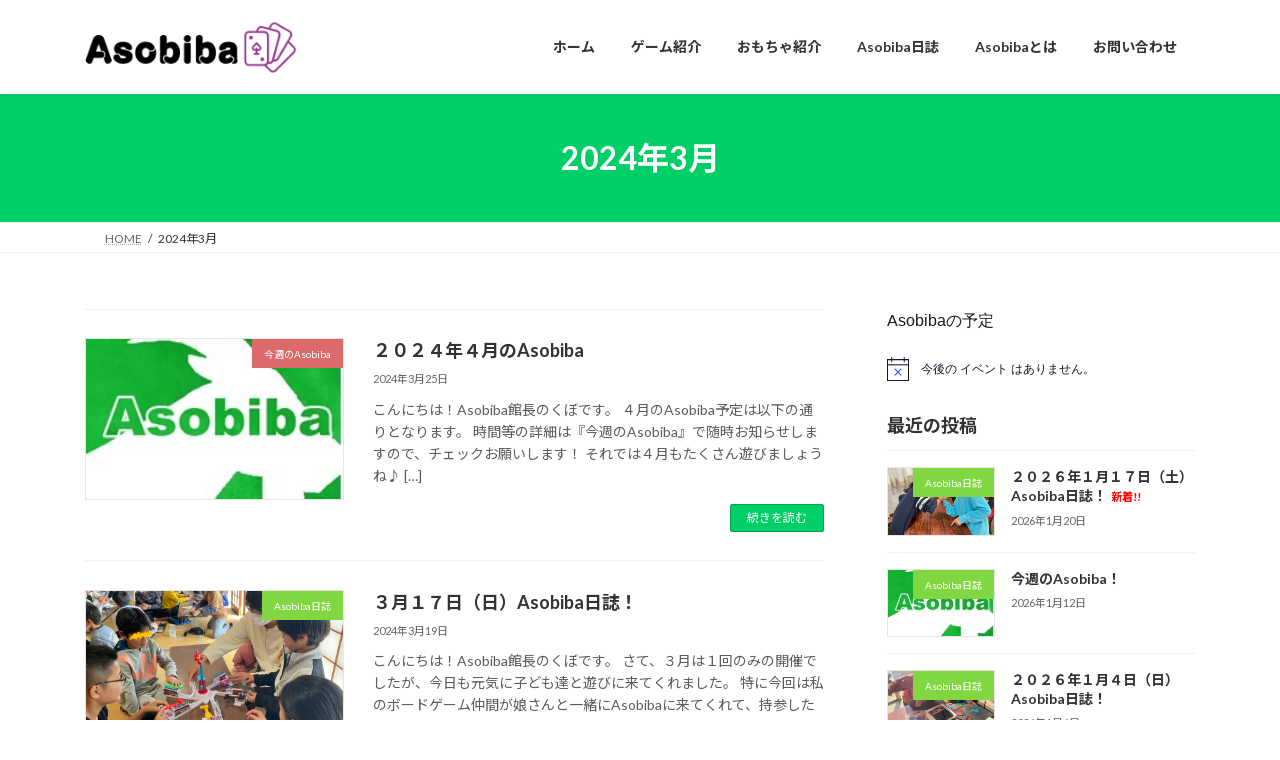

--- FILE ---
content_type: text/html; charset=utf-8
request_url: https://www.google.com/recaptcha/api2/aframe
body_size: -89
content:
<!DOCTYPE HTML><html><head><meta http-equiv="content-type" content="text/html; charset=UTF-8"></head><body><script nonce="tYuPAAnE6eF_6ldUtMgstQ">/** Anti-fraud and anti-abuse applications only. See google.com/recaptcha */ try{var clients={'sodar':'https://pagead2.googlesyndication.com/pagead/sodar?'};window.addEventListener("message",function(a){try{if(a.source===window.parent){var b=JSON.parse(a.data);var c=clients[b['id']];if(c){var d=document.createElement('img');d.src=c+b['params']+'&rc='+(localStorage.getItem("rc::a")?sessionStorage.getItem("rc::b"):"");window.document.body.appendChild(d);sessionStorage.setItem("rc::e",parseInt(sessionStorage.getItem("rc::e")||0)+1);localStorage.setItem("rc::h",'1769320922842');}}}catch(b){}});window.parent.postMessage("_grecaptcha_ready", "*");}catch(b){}</script></body></html>